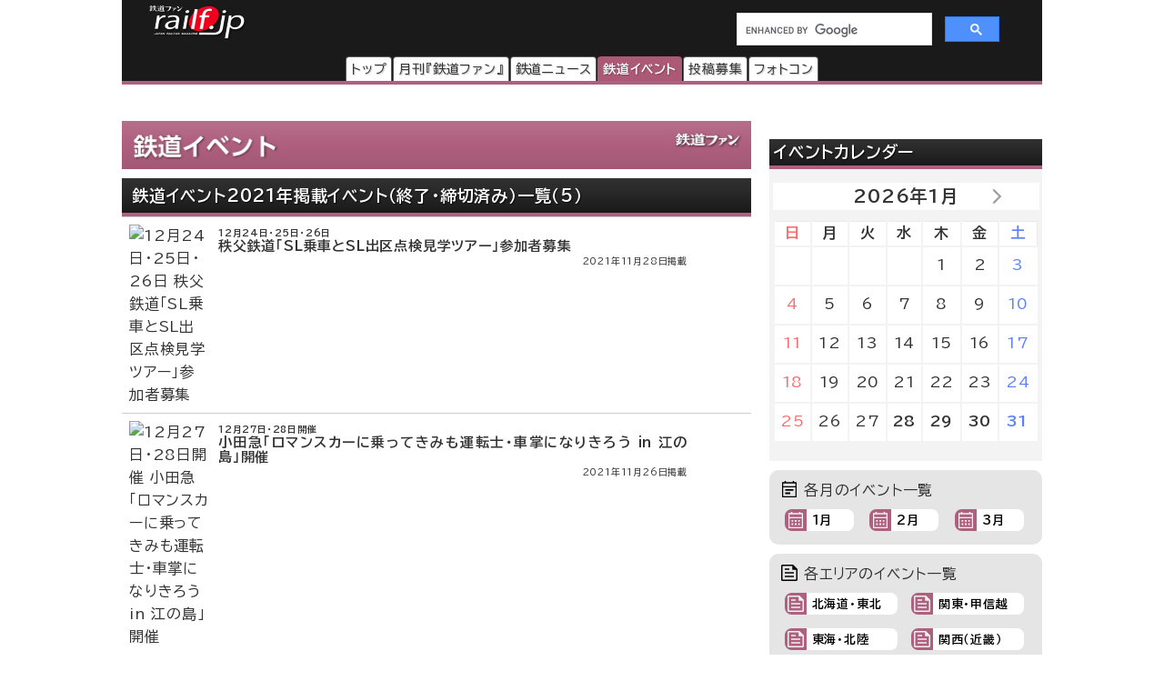

--- FILE ---
content_type: text/html
request_url: https://railf.jp/event/2021/index_5.html
body_size: 64624
content:
<!DOCTYPE HTML>
<html lang="ja">
<head>
<meta charset="UTF-8">
<meta name="viewport" content="width=device-width, initial-scale=1, user-scalable=no">
<!-- Google Tag Manager -->
<script>(function(w,d,s,l,i){w[l]=w[l]||[];w[l].push({'gtm.start':
new Date().getTime(),event:'gtm.js'});var f=d.getElementsByTagName(s)[0],
j=d.createElement(s),dl=l!='dataLayer'?'&l='+l:'';j.async=true;j.src=
'https://www.googletagmanager.com/gtm.js?id='+i+dl;f.parentNode.insertBefore(j,f);
})(window,document,'script','dataLayer','GTM-TF7BX7J');</script>
<!-- End Google Tag Manager -->
<title>鉄道イベント2021年掲載記事一覧（5）｜鉄道ファン・railf.jp</title>
<meta name="description" content="鉄道イベント2021年記事一覧（5ページ目）" />
<meta property="og:image" content="https://cdn3.railf.jp/img/sq400/corner_title/sq_corner_title_eve.png" />
<meta property="og:title" content="鉄道イベント2021年掲載記事（5）｜鉄道ファン・railf.jp" />
<meta property="og:description" content="鉄道イベント2021年掲載記事（5ページ目）" />
<meta property="og:locale" content="ja_JP" />
<meta property="og:url" content="https://railf.jp/event/2021/" />
<meta property="og:site_name" content="鉄道ファン・railf.jp" />
<link rel="alternate" type="application/rss+xml" title="RSS2.0" href="https://railf.jp/rss/rss.xml" />
<link rel="alternate" type="application/atom+xml" title="Atom" href="https://railf.jp/rss/atom.xml" />
<link rel="start" href="https://railf.jp/event/" title="鉄道イベントトップページ" />
<link rel="canonical" href="https://railf.jp/event/2021/" />
<link rel="stylesheet" href="https://fonts.googleapis.com/icon?family=Material+Icons">
<link rel="preconnect" href="https://fonts.googleapis.com">
<link rel="preconnect" href="https://fonts.gstatic.com" crossorigin>
<link href="https://fonts.googleapis.com/css2?family=BIZ+UDPGothic:wght@400;700&display=swap" rel="stylesheet">
<link rel="stylesheet" href="https://cdn3.railf.jp/css/260115/style_article.css" media="print, screen and (min-width: 0)">
<style>
#global-footer{width:100%;}
#copyright{margin:0 auto;width:auto;}
#content-prev-next{width:auto;}
</style>
<script src="//ajax.googleapis.com/ajax/libs/jquery/2.0.3/jquery.min.js"></script>
<script src="//cdn.jsdelivr.net/bxslider/4.2.5/jquery.bxslider.min.js"></script>
<script type="text/javascript">
if (typeof jQuery == 'undefined') {document.write(unescape("%3Cscript src='https://cdn3.railf.jp/js/151107/jquery.bxslider.min.js' type='text/javascript'%3E%3C/script%3E"));}
</script>
<script> //カレンダー
$(function(){$("#ea-calendar").bxSlider({auto:false,pager:false,infiniteLoop:false,touchEnabled:false,hideControlOnEnd:true});});
</script>
<script> //カレンダーS
$(function(){$("#eas-calendar").bxSlider({auto:false,pager:false,infiniteLoop:false,touchEnabled:false,hideControlOnEnd:true});});
</script>
<script>
function showMoreJq(easbtn) {var targetId = easbtn.getAttribute("href");$(targetId).slideDown("slow");$(easbtn.parentNode).slideUp("fast");return false;}
$(function(){$(".readmore-calendar").hide();$(".readmore-calendar-box a").click(function(){return showMoreJq(this);});});
</script>
<script type="application/javascript" src="//anymind360.com/js/8783/ats.js"></script>
<script async src="https://securepubads.g.doubleclick.net/tag/js/gpt.js"></script>
<script>
  　var slotBasePath = '/83555300,6473841/kouyusha/tetsudofan/';
 　 var slot = ['PC', 'SP'];
  　slot['PC'] = {
   　TDF_pc_all_infeed_1st_left : [[300, 250], [336, 280], [1, 1]],
   　TDF_pc_all_infeed_1st_right : [[300, 250], [336, 280], [320, 180], [1, 1]],
   　TDF_pc_all_infeed_2nd_left : [[300, 250], [336, 280], [320, 180], [1, 1]],
   　TDF_pc_all_infeed_2nd_right : [[300, 250], [336, 280], [320, 180], [1, 1]],
   　TDF_pc_all_right_1st : [[300, 250], [320, 180], [1, 1], [300, 600]],
   　TDF_pc_all_right_2nd : [[300, 250], [320, 180], [1, 1]],
  　 TDF_pc_news_infeed_1st : [[300, 250], [1, 1]],
   　TDF_pc_news_infeed_2nd : [[300, 250], [1, 1]],
   　TDF_pc_news_infeed_3rd : [[300, 250], [1, 1]],
       TDF_pc_news_middle : [[300, 250], [336, 280], [320, 180], [1, 1]],
       TDF_pc_top_billboard : [[970, 250], [1, 1]],
       TDF_pc_news_billboard : [[970, 250], [1, 1]],
       TDF_pc_newsarchives_billboard : [[970, 250], [1, 1]]
   };
   slot['SP'] = {
       TDF_sp_all_infeed_1st : [[300, 250], [336, 280], [320, 180], [1, 1], [300, 600], 'fluid'],
       TDF_sp_all_infeed_2nd : [[300, 250], [336, 280], [320, 180], [1, 1], [300, 600], 'fluid'], 
       TDF_sp_top_billboard : [[300, 250], [1, 1], 'fluid'],
       TDF_sp_news_billboard : [[300, 250], [1, 1], 'fluid'],
       TDF_sp_newsarchives_billboard : [[300, 250], [1, 1], 'fluid']
    };
     

    var device = /ip(hone|od)|android.*(mobile|mini)/i.test(navigator.userAgent) ||
        /Opera Mobi|Mobile.+Firefox|^HTC|Fennec|IEMobile|BlackBerry|BB10.*Mobile|GT-.*Build\/GINGERBREAD|SymbianOS.*AppleWebKit/.test(navigator.userAgent)
        ? 'SP' : 'PC';
    
          window.googletag = window.googletag || {cmd: []};
          var _AdSlots = [];
          googletag.cmd.push(function() {
              var i = 0;
              for( var unit in slot[device] ) {
                  _AdSlots[i] = googletag.defineSlot(slotBasePath+unit, slot[device][unit], unit).addService(googletag.pubads());
                  i++;
              }
              googletag.pubads().enableSingleRequest();
              googletag.pubads().collapseEmptyDivs();
              googletag.enableServices();
          });
    </script>
<script type="text/javascript">
    (function(c,l,a,r,i,t,y){
        c[a]=c[a]||function(){(c[a].q=c[a].q||[]).push(arguments)};
        t=l.createElement(r);t.async=1;t.src="https://www.clarity.ms/tag/"+i;
        y=l.getElementsByTagName(r)[0];y.parentNode.insertBefore(t,y);
    })(window, document, "clarity", "script", "mt1h9xsv19");
</script>
</head>
<body>
<!-- Google Tag Manager (noscript) -->
<noscript><iframe src="https://www.googletagmanager.com/ns.html?id=GTM-TF7BX7J"
height="0" width="0" style="display:none;visibility:hidden"></iframe></noscript>
<!-- End Google Tag Manager (noscript) -->
<div id="wrapper">
<header>
<div id="logo-back" class="event-header">
<div class="pc_display">
<div style="width:100%;float:none;">
<div id="brand-logo"><a href="https://railf.jp/">railf.jp</a></div>
<div id="railf-search">
<script async src="https://cse.google.com/cse.js?cx=627d613a628a347e2"></script>
<div class="gcse-search"></div>
</div>
</div>
<div style="clear:both;">
<!-- メインメニュー --><style>@media screen and (min-width: 600px){#navi-large-box ul{width:522px;}}</style><div id="navi-large-box"><nav><ul><li id="toppage-navi-large" class="navi-large"><a href="https://railf.jp/">トップ</a></li><li id="railfan-navi-large" class="navi-large"><a href="https://railf.jp/japan_railfan_magazine/">月刊『鉄道ファン』</a></li><li id="news-navi-large" class="navi-large"><a href="https://railf.jp/news/">鉄道ニュース</a></li><li id="event-navi-large" class="navi-large"><a href="https://railf.jp/event/">鉄道イベント</a></li><li id="toukou-navi-large" class="navi-large"><a href="https://railf.jp/contribution/">投稿募集</a></li><li id="contest-navi-large" class="navi-large"><a href="https://railf.jp/contest/">フォトコン</a></li></ul></nav></div><script type="application/ld+json">{  "@context": "https://schema.org",  "@type": "SiteNavigationElement",  "hasPart": [    {      "@type": "WebPage",      "name": "トップページ",      "url": "https://railf.jp"    },    {      "@type": "AboutPage",      "name": "会社概要",      "url": "https://railf.jp/company"    },    {      "@type": "CollectionPage",      "name": "月刊『鉄道ファン』",      "url": "https://railf.jp/japan_railfan_magazine"    },    {      "@type": "CollectionPage",      "name": "鉄道ニュース",      "url": "https://railf.jp/news"    },    {      "@type": "CollectionPage",      "name": "鉄道イベント",      "url": "https://railf.jp/event"    },    {      "@type": "CollectionPage",      "name": "鉄道アイテム",      "url": "https://railf.jp/item"    },    {      "@type": "CollectionPage",      "name": "投稿募集",      "url": "https://railf.jp/contribution"    },    {      "@type": "CollectionPage",      "name": "フォトコンテスト",      "url": "https://railf.jp/contest"    }  ]}</script>
</div>
</div>
<div class="sp_display">
<div id="brand-logo_sp"><a href="https://railf.jp/">railf.jp</a></div>
<div class="icon_header_sp"><div class="col5">
<div class="row5 rad"><a href="https://railf.jp/japan_railfan_magazine/"><div class="svg_header_mag svg_header"></div></a></div>
<div class="row5 rad"><a href="https://railf.jp/news/"><div class="svg_header_new svg_header"></div></a></div>
<div class="row5 rad"><a href="https://railf.jp/event/"><div class="svg_header_eve svg_header"></div></a></div>
<div class="row5 rad"><a href="https://railf.jp/contribution/"><div class="svg_header_tou svg_header"></div></a></div>
<div class="row5 rad"><a href="https://railf.jp/contest/"><div class="svg_header_con svg_header"></div></a></div>
</div></div>
</div>
</div>
</header>
<main>
<div id="content" class="clearfix">
<script async src="//pagead2.googlesyndication.com/pagead/js/adsbygoogle.js"></script>
<!--TODO: 本文 -->
<div class="contentinner">

<div class="sp_search"><div id="railf-search_sp" style="min-height:68px;">
<script async src="https://cse.google.com/cse.js?cx=627d613a628a347e2"></script>
<div class="gcse-search"></div>
</div></div>
<div class="fourm_video_sp" style=“min-height:240px”></div>

<div class="sp_book_box"><style>.svg_book_button{background-color:#945394;}</style><div class="sp_book_img_box"><a href="https://railf.jp/japan_railfan_magazine/2026/779/" class="ga4_click_1" title="鉄道ファン2026年3月号（通巻779号）の目次を見る" onclick="ga('send', 'event', 'link', 'click', 'sp-book-img');"><img class="lazyload" src="https://cdn3.railf.jp/img/spacer.gif" data-src="https://cfi.railf.jp/cdn-cgi/image/width=200,format=auto,quality=65/cover/202613.jpg" alt="鉄道ファン2026年3月号（通巻779号）" /></a></div><div class="sp_book_menu_box"><div class="sp_book_menu_box_up"><div class="sp_book_title">『鉄道ファン』2026年3月号</div><div class="sp_book_date">2026年1月21日発売</div><div class="sp_book_yen">定価1300円（税込）</div></div><div class="sp_book_menu_box_dwn"><div class="sp_book_mokuji"><a href="https://railf.jp/japan_railfan_magazine/2026/779/" target="_blank"><div class="book_button button_mokuji"><div class="svg_book_button svg_book_button_mokuji"></div><div class="sp_book_button_txt">目次を見る</div></div></a></div><div class="sp_book_enq"><a href="https://railf.jp/enquete/" target="_blank"><div class="book_button button_enq"><div class="svg_book_button svg_book_button_enq"></div><div class="sp_book_button_txt">アンケートdeプレゼント</div></div></a></div></div></div></div>

<div class="banner_pc"><!-- /83555300/kouyusha/tetsudofan/TDF_pc_newsarchives_billboard -->
<div id='TDF_pc_newsarchives_billboard' style='min-width: 970px;min-height: 250px;'>
  <script>
    googletag.cmd.push(function() { googletag.display('TDF_pc_newsarchives_billboard'); });
  </script>
</div></div>
<div class="banner_sp"><!-- /83555300/kouyusha/tetsudofan/TDF_sp_top_billboard -->
<div id='TDF_sp_top_billboard' style='min-width: 300px;min-height: 180px;'>
  <script>
    googletag.cmd.push(function() { googletag.display('TDF_sp_top_billboard'); });
  </script>
</div></div>

<div class="left-content"><section>
<div class="event-corner sub-box"><h1><a href="https://railf.jp/event/" title="鉄道イベントのトップページ">鉄道イベント</a></h1></div>
<style>#eas-c-area{display:block;} #eas-c-box a{width:260px;}@media screen and (min-width:660px) {#eas-c-area{display:none;}}</style><div id="eas-c-area"><p id="eas-c-box" class="sub-box readmore-button-box readmore-calendar-box m-top10"><a href="#readmorecalendar">イベントカレンダーをみる</a></p><div id="readmorecalendar" class="readmore-calendar m-top10"><div class="calendar-box"><h2 class="event-title title">イベントカレンダー</h2><ul id="eas-calendar" class="e-calendar"><div class="calendar"><table summary="1月のカレンダー"><caption><a href="http://railf.jp/event/2026/01/">2026年1月</a></caption><tr><th abbr="日曜日">日</th><th abbr="月曜日">月</th><th abbr="火曜日">火</th><th abbr="水曜日">水</th><th abbr="木曜日">木</th><th abbr="金曜日">金</th><th abbr="土曜日">土</th></tr><tr><td>&nbsp;</td><td>&nbsp;</td><td>&nbsp;</td><td>&nbsp;</td><td>1</td><td>2</td><td>3</td></tr><tr><td>4</td><td>5</td><td>6</td><td>7</td><td>8</td><td>9</td><td>10</td></tr><tr><td>11</td><td>12</td><td>13</td><td>14</td><td>15</td><td>16</td><td>17</td></tr><tr><td>18</td><td>19</td><td>20</td><td>21</td><td>22</td><td>23</td><td>24</td></tr><tr><td>25</td><td>26</td><td>27</td><td><a href="http://railf.jp/event/2026/01/28/">28</a></td><td><a href="http://railf.jp/event/2026/01/29/">29</a></td><td><a href="http://railf.jp/event/2026/01/30/">30</a></td><td><a href="http://railf.jp/event/2026/01/31/">31</a></td></tr></table></div><div class="calendar"><table summary="2月のカレンダー"><caption><a href="http://railf.jp/event/2026/02/">2026年2月</a></caption><tr><th abbr="日曜日">日</th><th abbr="月曜日">月</th><th abbr="火曜日">火</th><th abbr="水曜日">水</th><th abbr="木曜日">木</th><th abbr="金曜日">金</th><th abbr="土曜日">土</th></tr><tr><td><a href="http://railf.jp/event/2026/02/01/">1</a></td><td><a href="http://railf.jp/event/2026/02/02/">2</a></td><td><a href="http://railf.jp/event/2026/02/03/">3</a></td><td><a href="http://railf.jp/event/2026/02/04/">4</a></td><td><a href="http://railf.jp/event/2026/02/05/">5</a></td><td><a href="http://railf.jp/event/2026/02/06/">6</a></td><td><a href="http://railf.jp/event/2026/02/07/">7</a></td></tr><tr><td><a href="http://railf.jp/event/2026/02/08/">8</a></td><td><a href="http://railf.jp/event/2026/02/09/">9</a></td><td><a href="http://railf.jp/event/2026/02/10/">10</a></td><td><a href="http://railf.jp/event/2026/02/11/">11</a></td><td><a href="http://railf.jp/event/2026/02/12/">12</a></td><td><a href="http://railf.jp/event/2026/02/13/">13</a></td><td><a href="http://railf.jp/event/2026/02/14/">14</a></td></tr><tr><td><a href="http://railf.jp/event/2026/02/15/">15</a></td><td><a href="http://railf.jp/event/2026/02/16/">16</a></td><td><a href="http://railf.jp/event/2026/02/17/">17</a></td><td><a href="http://railf.jp/event/2026/02/18/">18</a></td><td><a href="http://railf.jp/event/2026/02/19/">19</a></td><td><a href="http://railf.jp/event/2026/02/20/">20</a></td><td><a href="http://railf.jp/event/2026/02/21/">21</a></td></tr><tr><td><a href="http://railf.jp/event/2026/02/22/">22</a></td><td><a href="http://railf.jp/event/2026/02/23/">23</a></td><td><a href="http://railf.jp/event/2026/02/24/">24</a></td><td><a href="http://railf.jp/event/2026/02/25/">25</a></td><td><a href="http://railf.jp/event/2026/02/26/">26</a></td><td><a href="http://railf.jp/event/2026/02/27/">27</a></td><td><a href="http://railf.jp/event/2026/02/28/">28</a></td></tr></table></div></ul></div></div></div>
<div class="event-title title m-top10"><h1>鉄道イベント2021年掲載イベント（終了・締切済み）一覧（5）</h1></div>
<ul><li id="ci092241" class="other-contents"><article><a href="https://railf.jp/event/2021/11/28/110000.html" title="&quot; 秩父鉄道「SL乗車とSL出区点検見学ツアー」参加者募集&quot;を表示する"><div class="thumbnail-90"><img alt="12月24日・25日・26日 秩父鉄道「SL乗車とSL出区点検見学ツアー」参加者募集" src="https://cfi.railf.jp/cdn-cgi/image/width=100,format=auto/thm/2021/12/sq211224_chichibu_event.jpg" loading="lazy" /></div><div class="list-box-516"><h2 class="list-title"><span class="small">12月24日・25日・26日</span><br /> 秩父鉄道「SL乗車とSL出区点検見学ツアー」参加者募集</h2><div class="list-caption">2021年11月28日掲載</div></div></a></article></li></li></mt:If><li id="ci092376" class="other-contents"><article><a href="https://railf.jp/event/2021/11/26/145000.html" title="&quot; 小田急「ロマンスカーに乗ってきみも運転士・車掌になりきろう in 江の島」開催&quot;を表示する"><div class="thumbnail-90"><img alt="12月27日・28日開催 小田急「ロマンスカーに乗ってきみも運転士・車掌になりきろう in 江の島」開催" src="https://cfi.railf.jp/cdn-cgi/image/width=100,format=auto/thm/2016/12/sq161215_30000_7873.jpg" loading="lazy" /></div><div class="list-box-516"><h2 class="list-title"><span class="small">12月27日・28日開催</span><br /> 小田急「ロマンスカーに乗ってきみも運転士・車掌になりきろう in 江の島」開催</h2><div class="list-caption">2021年11月26日掲載</div></div></a></article></li></li></mt:If><li id="ci093249" class="other-contents"><article><a href="https://railf.jp/event/2021/11/26/100000.html" title="&quot; 阪堺電軌，モ161号を期間限定で通常運行&quot;を表示する"><div class="thumbnail-90"><img alt="12月2日〜2022年2月末ごろ 阪堺電軌，モ161号を期間限定で通常運行" src="https://cfi.railf.jp/cdn-cgi/image/width=100,format=auto/thm/2021/12/sq211202_hankai_mo161.jpg" loading="lazy" /></div><div class="list-box-516"><h2 class="list-title"><span class="small">12月2日〜2022年2月末ごろ</span><br /> 阪堺電軌，モ161号を期間限定で通常運行</h2><div class="list-caption">2021年11月26日掲載</div></div></a></article></li></li></mt:If><li id="ci092389" class="other-contents"><article><a href="https://railf.jp/event/2021/11/26/095000.html" title="&quot; 西鉄天神大牟田線 雑餉隈&mdash;春日原間に設置される新駅の駅名を募集&quot;を表示する"><div class="thumbnail-90"><img alt="12月1日〜31日 西鉄天神大牟田線 雑餉隈&mdash;春日原間に設置される新駅の駅名を募集" src="https://cfi.railf.jp/cdn-cgi/image/width=100,format=auto/thm/2021/12/sq211201_nishitetsu_newstation.jpg" loading="lazy" /></div><div class="list-box-516"><h2 class="list-title"><span class="small">12月1日〜31日</span><br /> 西鉄天神大牟田線 雑餉隈&mdash;春日原間に設置される新駅の駅名を募集</h2><div class="list-caption">2021年11月26日掲載</div></div></a></article></li></li></mt:If><li class="list-matome-banner"><script async src="https://pagead2.googlesyndication.com/pagead/js/adsbygoogle.js?client=ca-pub-4055449641996020"     crossorigin="anonymous"></script><ins class="adsbygoogle"     style="display:block"     data-ad-format="fluid"     data-ad-layout-key="-hg+m-2e-aj+sx"     data-ad-client="ca-pub-4055449641996020"     data-ad-slot="1459571239"></ins><script>     (adsbygoogle = window.adsbygoogle || []).push({});</script></li><li id="ci091775" class="other-contents"><article><a href="https://railf.jp/event/2021/11/26/094000.html" title="&quot; しなの鉄道「Train＆Bus キッズイベント」開催&quot;を表示する"><div class="thumbnail-90"><img alt="11月28日 しなの鉄道「Train＆Bus キッズイベント」開催" src="https://cfi.railf.jp/cdn-cgi/image/width=100,format=auto/thm/2021/11/sq211128_shinano_trainbus_event.jpg" loading="lazy" /></div><div class="list-box-516"><h2 class="list-title"><span class="small">11月28日</span><br /> しなの鉄道「Train＆Bus キッズイベント」開催</h2><div class="list-caption">2021年11月26日掲載</div></div></a></article></li></mt:If><li id="ci091776" class="other-contents"><article><a href="https://railf.jp/event/2021/11/26/093000.html" title="&quot; 真岡鐵道，「DE10 1535製造50周年記念ヘッドマーク」を掲出&quot;を表示する"><div class="thumbnail-90"><img alt="11月27日・28日 真岡鐵道，「DE10 1535製造50周年記念ヘッドマーク」を掲出" src="https://cfi.railf.jp/cdn-cgi/image/width=100,format=auto/thm/2021/11/sq211127_mooka_de10hm1.jpg" loading="lazy" /></div><div class="list-box-516"><h2 class="list-title"><span class="small">11月27日・28日</span><br /> 真岡鐵道，「DE10 1535製造50周年記念ヘッドマーク」を掲出</h2><div class="list-caption">2021年11月26日掲載</div></div></a></article></li></li></mt:If><li id="ci092145" class="other-contents"><article><a href="https://railf.jp/event/2021/11/26/092000.html" title="&quot; イギリスの鉄道をテーマにした合同写真展「RAIL BRITANNIA」開催&quot;を表示する"><div class="thumbnail-90"><img alt="12月10日〜16日 イギリスの鉄道をテーマにした合同写真展「RAIL BRITANNIA」開催" src="https://cfi.railf.jp/cdn-cgi/image/width=100,format=auto/thm/2021/12/sq211210_uk_photo.jpg" loading="lazy" /></div><div class="list-box-516"><h2 class="list-title"><span class="small">12月10日〜16日</span><br /> イギリスの鉄道をテーマにした合同写真展「RAIL BRITANNIA」開催</h2><div class="list-caption">2021年11月26日掲載</div></div></a></article></li></li></mt:If><li id="ci092093" class="other-contents"><article><a href="https://railf.jp/event/2021/11/26/091000.html" title="&quot;鉄研三田会写真展「鉄道車両の色いろいろ」開催&quot;を表示する"><div class="thumbnail-90"><img alt="12月9日〜14日鉄研三田会写真展「鉄道車両の色いろいろ」開催" src="https://cfi.railf.jp/cdn-cgi/image/width=100,format=auto/thm/2021/12/sq211209_mita_photo.jpg" loading="lazy" /></div><div class="list-box-516"><h2 class="list-title"><span class="small">12月9日〜14日</span><br />鉄研三田会写真展「鉄道車両の色いろいろ」開催</h2><div class="list-caption">2021年11月26日掲載</div></div></a></article></li></li></mt:If><li id="ci092055" class="other-contents"><article><a href="https://railf.jp/event/2021/11/26/090000.html" title="&quot; 伊豆急行線開業60周年記念「209系（無塗装）車両撮影会」開催&quot;を表示する"><div class="thumbnail-90"><img alt="12月11日 伊豆急行線開業60周年記念「209系（無塗装）車両撮影会」開催" src="https://cfi.railf.jp/cdn-cgi/image/width=100,format=auto/thm/2021/12/sq211211_izukyu_209photo.jpg" loading="lazy" /></div><div class="list-box-516"><h2 class="list-title"><span class="small">12月11日</span><br /> 伊豆急行線開業60周年記念「209系（無塗装）車両撮影会」開催</h2><div class="list-caption">2021年11月26日掲載</div></div></a></article></li></li></mt:If><li class="list-matome-banner"><script async src="https://pagead2.googlesyndication.com/pagead/js/adsbygoogle.js?client=ca-pub-4055449641996020"     crossorigin="anonymous"></script><ins class="adsbygoogle"     style="display:block"     data-ad-format="fluid"     data-ad-layout-key="-hg+m-2e-aj+sx"     data-ad-client="ca-pub-4055449641996020"     data-ad-slot="1459571239"></ins><script>     (adsbygoogle = window.adsbygoogle || []).push({});</script></li><li id="ci092242" class="other-contents"><article><a href="https://railf.jp/event/2021/11/25/150000.html" title="&quot; 「都営フェスタ2021」オンライン開催&quot;を表示する"><div class="thumbnail-90"><img alt="12月10日〜20日 「都営フェスタ2021」オンライン開催" src="https://cfi.railf.jp/cdn-cgi/image/width=100,format=auto/thm/2021/12/sq211210_toei_fes.jpg" loading="lazy" /></div><div class="list-box-516"><h2 class="list-title"><span class="small">12月10日〜20日</span><br /> 「都営フェスタ2021」オンライン開催</h2><div class="list-caption">2021年11月25日掲載</div></div></a></article></li></mt:If><li id="ci093785" class="other-contents"><article><a href="https://railf.jp/event/2021/11/25/145000.html" title="&quot; 「箱根登山ケーブルカー開業100周年記念スタンプラリー」の実施やオリジナルグッズを発売&quot;を表示する"><div class="thumbnail-90"><img alt="箱根登山鉄道 「箱根登山ケーブルカー開業100周年記念スタンプラリー」の実施やオリジナルグッズを発売" src="https://cfi.railf.jp/cdn-cgi/image/width=100,format=auto/thm/2021/11/sq211126_hakonecable_100th1.jpg" loading="lazy" /></div><div class="list-box-516"><h2 class="list-title"><span class="small">箱根登山鉄道</span><br /> 「箱根登山ケーブルカー開業100周年記念スタンプラリー」の実施やオリジナルグッズを発売</h2><div class="list-caption">2021年11月25日掲載</div></div></a></article></li></li></mt:If><li id="ci093250" class="other-contents"><article><a href="https://railf.jp/event/2021/11/25/144000.html" title="&quot; 『JR九州×アニメ「呪術廻戦」キャンペーン』を実施&quot;を表示する"><div class="thumbnail-90"><img alt="12月1日〜2022年2月28日 『JR九州×アニメ「呪術廻戦」キャンペーン』を実施" src="https://cfi.railf.jp/cdn-cgi/image/width=100,format=auto/thm/2021/12/sq211201_jrk_jujutsu.jpg" loading="lazy" /></div><div class="list-box-516"><h2 class="list-title"><span class="small">12月1日〜2022年2月28日</span><br /> 『JR九州×アニメ「呪術廻戦」キャンペーン』を実施</h2><div class="list-caption">2021年11月25日掲載</div></div></a></article></li></li></mt:If><li id="ci092360" class="other-contents"><article><a href="https://railf.jp/event/2021/11/25/143000.html" title="&quot;JR四国，「伊予灘ものがたりラストランツアー」参加者募集&quot;を表示する"><div class="thumbnail-90"><img alt="12月27日催行JR四国，「伊予灘ものがたりラストランツアー」参加者募集" src="https://cfi.railf.jp/cdn-cgi/image/width=100,format=auto/thm/2014/07/sq140701_47_0639.jpg" loading="lazy" /></div><div class="list-box-516"><h2 class="list-title"><span class="small">12月27日催行</span><br />JR四国，「伊予灘ものがたりラストランツアー」参加者募集</h2><div class="list-caption">2021年11月25日掲載</div></div></a></article></li></li></mt:If><li id="ci091955" class="other-contents"><article><a href="https://railf.jp/event/2021/11/24/154000.html" title="&quot; JR東日本「ACCUM車内見学会 in 横手駅」開催&quot;を表示する"><div class="thumbnail-90"><img alt="12月5日 JR東日本「ACCUM車内見学会 in 横手駅」開催" src="https://cfi.railf.jp/cdn-cgi/image/width=100,format=auto/thm/2017/02/sq170226_ev-e801-1.jpg" loading="lazy" /></div><div class="list-box-516"><h2 class="list-title"><span class="small">12月5日</span><br /> JR東日本「ACCUM車内見学会 in 横手駅」開催</h2><div class="list-caption">2021年11月24日掲載</div></div></a></article></li></li></mt:If><li class="list-matome-banner"><script async src="https://pagead2.googlesyndication.com/pagead/js/adsbygoogle.js?client=ca-pub-4055449641996020"     crossorigin="anonymous"></script><ins class="adsbygoogle"     style="display:block"     data-ad-format="fluid"     data-ad-layout-key="-hg+m-2e-aj+sx"     data-ad-client="ca-pub-4055449641996020"     data-ad-slot="1459571239"></ins><script>     (adsbygoogle = window.adsbygoogle || []).push({});</script></li><li id="ci091932" class="other-contents"><article><a href="https://railf.jp/event/2021/11/24/153000.html" title="&quot; しなの鉄道「軽井沢ステーションフェスティバル」開催&quot;を表示する"><div class="thumbnail-90"><img alt="12月4日 しなの鉄道「軽井沢ステーションフェスティバル」開催" src="https://cfi.railf.jp/cdn-cgi/image/width=100,format=auto/thm/2021/12/sq211204_shinatetsu_event.jpg" loading="lazy" /></div><div class="list-box-516"><h2 class="list-title"><span class="small">12月4日</span><br /> しなの鉄道「軽井沢ステーションフェスティバル」開催</h2><div class="list-caption">2021年11月24日掲載</div></div></a></article></li></mt:If><li id="ci092331" class="other-contents"><article><a href="https://railf.jp/event/2021/11/24/152000.html" title="&quot; 京都鉄道博物館で500系521-1の車内公開&quot;を表示する"><div class="thumbnail-90"><img alt=" 京都鉄道博物館で500系521-1の車内公開" src="https://cfi.railf.jp/cdn-cgi/image/width=100,format=auto/thm/2016/03/sq160310_521-1.jpg" loading="lazy" /></div><div class="list-box-516"><h2 class="list-title"> 京都鉄道博物館で500系521-1の車内公開</h2><div class="list-caption">2021年11月24日掲載</div></div></a></article></li></li></mt:If><li id="ci092202" class="other-contents"><article><a href="https://railf.jp/event/2021/11/24/151000.html" title="&quot; JR東日本，「青梅線・五日市線御朱印めぐり」第二弾を開催&quot;を表示する"><div class="thumbnail-90"><img alt="12月4日〜19日 JR東日本，「青梅線・五日市線御朱印めぐり」第二弾を開催" src="https://cfi.railf.jp/cdn-cgi/image/width=100,format=auto/thm/2006/10/sq061001_e233_h43.jpg" loading="lazy" /></div><div class="list-box-516"><h2 class="list-title"><span class="small">12月4日〜19日</span><br /> JR東日本，「青梅線・五日市線御朱印めぐり」第二弾を開催</h2><div class="list-caption">2021年11月24日掲載</div></div></a></article></li></li></mt:If><li id="ci093251" class="other-contents"><article><a href="https://railf.jp/event/2021/11/24/150000.html" title="&quot; JR東日本，特急&ldquo;あずさ&rdquo;号運行開始55周年を記念した各種イベントなどを開催&quot;を表示する"><div class="thumbnail-90"><img alt=" JR東日本，特急&ldquo;あずさ&rdquo;号運行開始55周年を記念した各種イベントなどを開催" src="https://cfi.railf.jp/cdn-cgi/image/width=100,format=auto/thm/2015/08/sq150823_e353_s101.jpg" loading="lazy" /></div><div class="list-box-516"><h2 class="list-title"> JR東日本，特急&ldquo;あずさ&rdquo;号運行開始55周年を記念した各種イベントなどを開催</h2><div class="list-caption">2021年11月24日掲載</div></div></a></article></li></li></mt:If><li id="ci091777" class="other-contents"><article><a href="https://railf.jp/event/2021/11/24/145000.html" title="&quot; 九州鉄道記念館で「キハ42055号気動車（キハ07 41）」の車内を公開&quot;を表示する"><div class="thumbnail-90"><img alt="11月27日・28日 九州鉄道記念館で「キハ42055号気動車（キハ07 41）」の車内を公開" src="https://cfi.railf.jp/cdn-cgi/image/width=100,format=auto/thm/2021/11/sq211127_krhm_kiha42055_1.jpg" loading="lazy" /></div><div class="list-box-516"><h2 class="list-title"><span class="small">11月27日・28日</span><br /> 九州鉄道記念館で「キハ42055号気動車（キハ07 41）」の車内を公開</h2><div class="list-caption">2021年11月24日掲載</div></div></a></article></li></li></mt:If><li class="list-matome-banner"><script async src="https://pagead2.googlesyndication.com/pagead/js/adsbygoogle.js?client=ca-pub-4055449641996020"     crossorigin="anonymous"></script><ins class="adsbygoogle"     style="display:block"     data-ad-format="fluid"     data-ad-layout-key="-hg+m-2e-aj+sx"     data-ad-client="ca-pub-4055449641996020"     data-ad-slot="1459571239"></ins><script>     (adsbygoogle = window.adsbygoogle || []).push({});</script></li><li id="ci092332" class="other-contents"><article><a href="https://railf.jp/event/2021/11/24/144000.html" title="&quot; 相鉄・JR直通線開業2周年記念「相鉄沿線petitめぐり×1日乗車券キャンペーン」開催&quot;を表示する"><div class="thumbnail-90"><img alt="11月27日〜12月26日 相鉄・JR直通線開業2周年記念「相鉄沿線petitめぐり×1日乗車券キャンペーン」開催" src="https://cfi.railf.jp/cdn-cgi/image/width=100,format=auto/thm/2021/11/sq211127_sotetsu_stamp.jpg" loading="lazy" /></div><div class="list-box-516"><h2 class="list-title"><span class="small">11月27日〜12月26日</span><br /> 相鉄・JR直通線開業2周年記念「相鉄沿線petitめぐり×1日乗車券キャンペーン」開催</h2><div class="list-caption">2021年11月24日掲載</div></div></a></article></li></mt:If><li id="ci092532" class="other-contents"><article><a href="https://railf.jp/event/2021/11/24/143000.html" title="&quot; JR東日本「〜湘南新宿ライン20周年〜 スマホでめぐるスタンプラリー」開催&quot;を表示する"><div class="thumbnail-90"><img alt="11月25日〜2022年1月10日 JR東日本「〜湘南新宿ライン20周年〜 スマホでめぐるスタンプラリー」開催" src="https://cfi.railf.jp/cdn-cgi/image/width=100,format=auto/thm/2021/11/sq211125_jre_shonanshinjuku20th_stamp.jpg" loading="lazy" /></div><div class="list-box-516"><h2 class="list-title"><span class="small">11月25日〜2022年1月10日</span><br /> JR東日本「〜湘南新宿ライン20周年〜 スマホでめぐるスタンプラリー」開催</h2><div class="list-caption">2021年11月24日掲載</div></div></a></article></li></li></mt:If><li id="ci092030" class="other-contents"><article><a href="https://railf.jp/event/2021/11/22/143000.html" title="&quot; 写真展「Railway 髭おやじとゆかいな仲間たち」開催&quot;を表示する"><div class="thumbnail-90"><img alt="11月24日〜12月6日 写真展「Railway 髭おやじとゆかいな仲間たち」開催" src="https://cfi.railf.jp/cdn-cgi/image/width=100,format=auto/thm/2021/11/sq211124_gallerystorks_photo.jpg" loading="lazy" /></div><div class="list-box-516"><h2 class="list-title"><span class="small">11月24日〜12月6日</span><br /> 写真展「Railway 髭おやじとゆかいな仲間たち」開催</h2><div class="list-caption">2021年11月22日掲載</div></div></a></article></li></li></mt:If><li id="ci092841" class="other-contents"><article><a href="https://railf.jp/event/2021/11/22/142000.html" title="&quot; 京都鉄道博物館で企画展「大阪環状線～大阪まあるく60年～」に関連した各種イベントを開催&quot;を表示する"><div class="thumbnail-90"><img alt=" 京都鉄道博物館で企画展「大阪環状線～大阪まあるく60年～」に関連した各種イベントを開催" src="https://cfi.railf.jp/cdn-cgi/image/width=100,format=auto/thm/2016/06/sq160624_323_6435.jpg" loading="lazy" /></div><div class="list-box-516"><h2 class="list-title"> 京都鉄道博物館で企画展「大阪環状線～大阪まあるく60年～」に関連した各種イベントを開催</h2><div class="list-caption">2021年11月22日掲載</div></div></a></article></li></li></mt:If><li id="ci092061" class="other-contents"><article><a href="https://railf.jp/event/2021/11/22/141000.html" title="&quot; キヤノンフォトクラブ「れいるうぇいず」，第4回写真展「We Love Train ながれ」開催&quot;を表示する"><div class="thumbnail-90"><img alt="12月7日〜12日 キヤノンフォトクラブ「れいるうぇいず」，第4回写真展「We Love Train ながれ」開催" src="https://cfi.railf.jp/cdn-cgi/image/width=100,format=auto/thm/2021/12/sq211207_railways_photo.jpg" loading="lazy" /></div><div class="list-box-516"><h2 class="list-title"><span class="small">12月7日〜12日</span><br /> キヤノンフォトクラブ「れいるうぇいず」，第4回写真展「We Love Train ながれ」開催</h2><div class="list-caption">2021年11月22日掲載</div></div></a></article></li></li></mt:If><li class="list-matome-banner"><script async src="https://pagead2.googlesyndication.com/pagead/js/adsbygoogle.js?client=ca-pub-4055449641996020"     crossorigin="anonymous"></script><ins class="adsbygoogle"     style="display:block"     data-ad-format="fluid"     data-ad-layout-key="-hg+m-2e-aj+sx"     data-ad-client="ca-pub-4055449641996020"     data-ad-slot="1459571239"></ins><script>     (adsbygoogle = window.adsbygoogle || []).push({});</script></li><li id="ci092034" class="other-contents"><article><a href="https://railf.jp/event/2021/11/22/140000.html" title="&quot; 関東鉄道で夜行列車「急行夜空号」運転&quot;を表示する"><div class="thumbnail-90"><img alt="12月11日 関東鉄道で夜行列車「急行夜空号」運転" src="https://cfi.railf.jp/cdn-cgi/image/width=100,format=auto/thm/2021/12/sq211211_kantetsu_nighttrain.jpg" loading="lazy" /></div><div class="list-box-516"><h2 class="list-title"><span class="small">12月11日</span><br /> 関東鉄道で夜行列車「急行夜空号」運転</h2><div class="list-caption">2021年11月22日掲載</div></div></a></article></li></mt:If></ul>
<div>
<div id="paginate-box" style="display:inline-block;"><ul id="paginate">
<li class="paginate-before paginate pagenate-more-button"><a href="https://railf.jp/event/2021/index_4.html">＜</a></li>

<li class="paginate-link paginate pagenate-more-button"><a href="https://railf.jp/event/2021/index_3.html">3</a></li>



<li class="paginate-link paginate pagenate-more-button"><a href="https://railf.jp/event/2021/index_4.html">4</a></li>



<li class="paginate"><span>5</span></li>




<li class="paginate-link paginate pagenate-more-button"><a href="https://railf.jp/event/2021/index_6.html">6</a></li>



<li class="paginate-link paginate pagenate-more-button"><a href="https://railf.jp/event/2021/index_7.html">7</a></li>

<li class="paginate-next paginate pagenate-more-button"><a href="https://railf.jp/event/2021/index_6.html">＞</a></li>
</ul></div>
</div>
</section></div>
<aside><div class="right-content"><div class="banner_pc"><!-- /83555300/kouyusha/tetsudofan/TDF_pc_all_infeed_1st_left -->
<div id='TDF_pc_all_infeed_1st_left' style='min-width: 300px; min-height: 180px;'>
  <script>
    googletag.cmd.push(function() { googletag.display('TDF_pc_all_infeed_1st_left'); });
  </script>
</div></div>
<div class="banner_sp"><!-- /83555300/kouyusha/tetsudofan/TDF_sp_all_infeed_1st -->
<div id='TDF_sp_all_infeed_1st' style='min-width:300px;min-height:180px;'>
  <script>
    googletag.cmd.push(function() { googletag.display('TDF_sp_all_infeed_1st'); });
  </script>
</div></div>
<div class="sub-box calendar-box m-top"><h2 class="event-title title">イベントカレンダー</h2><ul id="ea-calendar" class="e-calendar"><div class="calendar"><table summary="1月のカレンダー"><caption><a href="http://railf.jp/event/2026/01/">2026年1月</a></caption><tr><th abbr="日曜日">日</th><th abbr="月曜日">月</th><th abbr="火曜日">火</th><th abbr="水曜日">水</th><th abbr="木曜日">木</th><th abbr="金曜日">金</th><th abbr="土曜日">土</th></tr><tr><td>&nbsp;</td><td>&nbsp;</td><td>&nbsp;</td><td>&nbsp;</td><td>1</td><td>2</td><td>3</td></tr><tr><td>4</td><td>5</td><td>6</td><td>7</td><td>8</td><td>9</td><td>10</td></tr><tr><td>11</td><td>12</td><td>13</td><td>14</td><td>15</td><td>16</td><td>17</td></tr><tr><td>18</td><td>19</td><td>20</td><td>21</td><td>22</td><td>23</td><td>24</td></tr><tr><td>25</td><td>26</td><td>27</td><td><a href="http://railf.jp/event/2026/01/28/">28</a></td><td><a href="http://railf.jp/event/2026/01/29/">29</a></td><td><a href="http://railf.jp/event/2026/01/30/">30</a></td><td><a href="http://railf.jp/event/2026/01/31/">31</a></td></tr></table></div><div class="calendar"><table summary="2月のカレンダー"><caption><a href="http://railf.jp/event/2026/02/">2026年2月</a></caption><tr><th abbr="日曜日">日</th><th abbr="月曜日">月</th><th abbr="火曜日">火</th><th abbr="水曜日">水</th><th abbr="木曜日">木</th><th abbr="金曜日">金</th><th abbr="土曜日">土</th></tr><tr><td><a href="http://railf.jp/event/2026/02/01/">1</a></td><td><a href="http://railf.jp/event/2026/02/02/">2</a></td><td><a href="http://railf.jp/event/2026/02/03/">3</a></td><td><a href="http://railf.jp/event/2026/02/04/">4</a></td><td><a href="http://railf.jp/event/2026/02/05/">5</a></td><td><a href="http://railf.jp/event/2026/02/06/">6</a></td><td><a href="http://railf.jp/event/2026/02/07/">7</a></td></tr><tr><td><a href="http://railf.jp/event/2026/02/08/">8</a></td><td><a href="http://railf.jp/event/2026/02/09/">9</a></td><td><a href="http://railf.jp/event/2026/02/10/">10</a></td><td><a href="http://railf.jp/event/2026/02/11/">11</a></td><td><a href="http://railf.jp/event/2026/02/12/">12</a></td><td><a href="http://railf.jp/event/2026/02/13/">13</a></td><td><a href="http://railf.jp/event/2026/02/14/">14</a></td></tr><tr><td><a href="http://railf.jp/event/2026/02/15/">15</a></td><td><a href="http://railf.jp/event/2026/02/16/">16</a></td><td><a href="http://railf.jp/event/2026/02/17/">17</a></td><td><a href="http://railf.jp/event/2026/02/18/">18</a></td><td><a href="http://railf.jp/event/2026/02/19/">19</a></td><td><a href="http://railf.jp/event/2026/02/20/">20</a></td><td><a href="http://railf.jp/event/2026/02/21/">21</a></td></tr><tr><td><a href="http://railf.jp/event/2026/02/22/">22</a></td><td><a href="http://railf.jp/event/2026/02/23/">23</a></td><td><a href="http://railf.jp/event/2026/02/24/">24</a></td><td><a href="http://railf.jp/event/2026/02/25/">25</a></td><td><a href="http://railf.jp/event/2026/02/26/">26</a></td><td><a href="http://railf.jp/event/2026/02/27/">27</a></td><td><a href="http://railf.jp/event/2026/02/28/">28</a></td></tr></table></div></ul></div>
<div class="right_etc_box">
<div class="right_etc_title_box"><div class="right_cal_title_svg"></div><div class="right_etc_title">各月のイベント一覧</div></div>
<div class="right_etc_inner_box">
<div class="right_eventcal"><a href="https://railf.jp/event/2026/01/">
<div class="right_eventarea_svg_box"><div class="right_eventcal_svg"></div></div>
<div class="right_eventcal_title">1月</div>
</a></div>










<div class="right_eventcal"><a href="https://railf.jp/event/2026/02/">
<div class="right_eventarea_svg_box"><div class="right_eventcal_svg"></div></div>
<div class="right_eventcal_title">2月</div>
</a></div>
<div class="right_eventcal"><a href="https://railf.jp/event/2026/03/">
<div class="right_eventarea_svg_box"><div class="right_eventcal_svg"></div></div>
<div class="right_eventcal_title">3月</div>
</a></div>
</div>
</div><!-- .right_etc_box -->
<div class="right_etc_box">
<div class="right_etc_title_box"><div class="right_etc_title_svg"></div><div class="right_etc_title">各エリアのイベント一覧</div></div>
<div class="right_etc_inner_box">
<div class="right_eventarea"><a href="https://railf.jp/event/matome/touhoku.html">
<div class="right_eventarea_svg_box"><div class="right_eventarea_svg"></div></div>
<div class="right_eventarea_title">北海道・東北</div>
</a></div>
<div class="right_eventarea"><a href="https://railf.jp/event/matome/kanto.html">
<div class="right_eventarea_svg_box"><div class="right_eventarea_svg"></div></div>
<div class="right_eventarea_title">関東・甲信越</div>
</a></div>
<div class="right_eventarea"><a href="https://railf.jp/event/matome/tokai_hokuriku.html">
<div class="right_eventarea_svg_box"><div class="right_eventarea_svg"></div></div>
<div class="right_eventarea_title">東海・北陸</div>
</a></div>
<div class="right_eventarea"><a href="https://railf.jp/event/matome/kansai.html">
<div class="right_eventarea_svg_box"><div class="right_eventarea_svg"></div></div>
<div class="right_eventarea_title">関西（近畿）</div>
</a></div>
<div class="right_eventarea"><a href="https://railf.jp/event/matome/shikoku.html">
<div class="right_eventarea_svg_box"><div class="right_eventarea_svg"></div></div>
<div class="right_eventarea_title">中国・四国</div>
</a></div>
<div class="right_eventarea"><a href="https://railf.jp/event/matome/kyushu.html">
<div class="right_eventarea_svg_box"><div class="right_eventarea_svg"></div></div>
<div class="right_eventarea_title">九州・沖縄</div>
</a></div>
</div>
</div><!-- .right_etc_box -->
<div class="sub-box right-magazine-box pc_display"><div class="title-rf779 title" style="border-bottom-style: solid; border-width: 4px;"><h2>鉄道ファン2026年3月号</h2></div><div id="magazine-right"><div class="info-magazine-right"><div class="image-magazine-right"><a href="https://railf.jp/japan_railfan_magazine/2026/779/" class="ga4_click_1" title="鉄道ファン2026年3月号（通巻779号）の目次を見る" onclick="ga('send', 'event', 'link', 'click', 'right-cover');"><img class="lazyload" src="https://cdn3.railf.jp/img/spacer.gif" data-src="https://cfi.railf.jp/cdn-cgi/image/width=200,format=auto,quality=65/cover/202613.jpg" alt="鉄道ファン2026年3月号（通巻779号）" /></a></div><div class="spec-magazine-right"><div class="date-magazine-right">発売日：2026年1月21日</div><div class="yen-magazine-right">定価1300円（税込）</div><div class="mokuji-button-magazine-right"><a href="https://railf.jp/japan_railfan_magazine/2026/779/" class="ga4_click_1" title="鉄道ファン2026年3月号（通巻779号）の目次を見る" onclick="ga('send', 'event', 'link', 'click', 'right-mokujibutton');">目次を見る</a></div><div class="enquete-button-magazine-right"><a href="https://railf.jp/enquete/" title="愛読者アンケートに答える" target="_blank">愛読者アンケートdeプレゼント</a></div></div></div>
<div class="detail-magazine-right"><div class="page-magazine-right"><a href="https://railf.jp/japan_railfan_magazine/2026/779/779-005.html" class="ga4_click_1" title="特集  短くなった新幹線" onclick="ga('send', 'event', 'link', 'click', 'right-midokoro');"><img class="lazyload" alt="特集 短くなった新幹線" src="https://cdn3.railf.jp/img/spacer.gif" data-src="https://cdn3.railf.jp/img/magazine/779/rm2603_005.jpg" /></a></div><div class="contents-magazine-right"><a href="https://railf.jp/japan_railfan_magazine/2026/779/779-005.html" class="ga4_click_1" title="特集  短くなった新幹線" onclick="ga('send', 'event', 'link', 'click', 'right-midokoro-title');"><div class="contents-title-magazine-right"><small>特集 </small><br />短くなった新幹線</div></a><div class="more-magazine-right"><a href="https://railf.jp/japan_railfan_magazine/2026/779/779-005.html" title="特集  短くなった新幹線">詳しく見る&gt;&gt;</a></div></div></div>
</div></div>
<div class="banner_pc"><!-- /83555300/kouyusha/tetsudofan/TDF_pc_all_right_1st -->
<div id='TDF_pc_all_right_1st' style='min-width:300px;min-height:180px;'>
  <script>
    googletag.cmd.push(function() { googletag.display('TDF_pc_all_right_1st'); });
  </script>
</div></div>
<div class="banner_sp"><!-- /83555300/kouyusha/tetsudofan/TDF_sp_all_infeed_2nd -->
<div id='TDF_sp_all_infeed_2nd' style='min-width:300px; min-height:180px;'>
  <script>
    googletag.cmd.push(function() { googletag.display('TDF_sp_all_infeed_2nd'); });
  </script>
</div></div>
<div class="sub-box"><ul><li class="sidebanner300"><a href="http://national-trust.or.jp/protection/index.php?c=protection_view&pk=1491202076" target="_blank" onclick="ga('send', 'event', 'banner', 'click', 'trust_side');"><img alt="ナショナル・トラスト" title="ナショナル・トラスト" src="https://cdn3.railf.jp/img/ad/national_banner_300_50px_2023.jpg" /></a></li>
<li class="sidebanner300"><a href="http://vicom.jp/" target="_blank" onclick="ga('send', 'event', 'banner', 'click', 'vicom_side');"><img alt="ビコム" title="ビコム" src="https://cdn3.railf.jp/img/ad/vicom_banner_300_50px_202011.jpg" /></a></li>
<li class="sidebanner300"><a href="https://www.hosho.ac.jp/showa.php" target="_blank" onclick="ga('send', 'event', 'banner', 'click', 'hosho_school');"><img alt="豊昭学園" title="豊昭学園" src="https://cdn3.railf.jp/img/ad/showa_banner_300_50px.jpg" /></a></li>
<li class="sidebanner300"><a href="http://airplug.cocolog-nifty.com/bellz/" target="_blank" onclick="ga('send', 'event', 'banner', 'click', 'super_bellz');"><img alt="鉄音アワー" title="鉄音アワー" src="https://cdn3.railf.jp/img/ad/super_bellz_300_50.gif" /></a></li>
<li class="sidebanner300"><a href="https://www.jrc.gr.jp/" target="_blank" onclick="ga('send', 'event', 'banner', 'click', 'JRC');"><img alt="鉄道友の会" title="鉄道友の会" src="https://cdn3.railf.jp/img/ad/jrc_300x60.gif" /></a></li></ul></div>
<style>
#library_banner_300x250_sppccom{display:block;margin:20px auto 0;width:300px;}
#library_banner_300x250_com{
display:block;width:300px;height:250px;position:relative;
background:no-repeat url("https://cdn3.railf.jp/img/library_banner/bg_railf-library_300x250.jpg");}
#library_catchtitle_300x250_com{display:block;width:300px;color:#2a374b;
position:absolute;top:52px;left:0;
font-size:18px;font-weight:bold;text-align:center;
}
#library_catchbox_300x250_com{display:block;width:135px;
position:absolute;bottom:15px;left:15px;
}
#library_catch_300x250_com{display:block;width:135px;padding:5px;color:#2a374b;
position:absolute;bottom:50px;left:0;font-size:28px;font-weight:bold;line-heihgt:1.6;text-align:center;}
#library_yen_300x250_com{display:block;width:135px;height:46px;padding:8px 12px;color:#fff;
position:absolute;bottom:0;left:0;font-size:18px;border-radius:23px;text-align:center;}
#library_cover_300x250_com{display:block;width:115px;box-shadow:1px 1px 3px rgba(0, 0, 0, .1);
position:absolute;bottom:15px;right:15px;}
</style>
<div id="library_banner_300x250_sppccom">
<a href="https://railf-library.jp/" target="_blank" title="鉄道ファン図書館_300x250">
<div id="library_banner_300x250_com">
<style>#library_yen_300x250_com{background-color:#f0972a;}</style><div id="library_catchtitle_300x250_com">創刊号から2021年3月号まで</div><div id="library_catchbox_300x250_com"><div id="library_catch_300x250_com">719号が<br />読み放題</div><div id="library_yen_300x250_com">月額396円</div></div><div id="library_cover_300x250_com"><img src="https://cfi.railf.jp/cdn-cgi/image/width=200,format=auto,quality=65/cover/202103.jpg" alt="鉄道ファン図書館最新号 2021年3月号（通巻719号）" /></div>
</div>
</a>
</div>
<div class="sub-box"><div class="item-title title"><h2>おすすめ情報</h2></div><ul><li class="other-contents"><a href="https://railf.jp/event/2026/02/" class="ga4_click_1" onclick="ga('send', 'event', 'banner', 'click', 'event-month');"> 
<div class="thumbnail-90"><img src="https://cdn3.railf.jp/img/sq100/event_month/02.png" width="100" alt="2月に開催されるイベント一覧"></div>
<div class="list-box-186"><div class="mini mini05">鉄道イベント</div><div class="list-title"><h3>2月に開催されるイベント一覧</h3></div></div></a></li>

<li class="other-contents"><a href="https://railf.jp/event/weekend/index.html" class="ga4_click_1" onclick="ga('send', 'event', 'banner', 'click', 'event-weekend');"> 
<div class="thumbnail-90"></div>
<div class="list-box-186"><div class="mini mini05">鉄道イベント</div><div class="list-title"><h3>今週末のイベント一覧</h3></div></div></a></li>

<li class="other-contents"><a href="https://railf.jp/news/2026/01/27/184500.html" class="ga4_click_1" onclick="ga('send', 'event', 'banner', 'click', 'side-osusume');"><div class="thumbnail-90"><img src="https://cfi.railf.jp/cdn-cgi/image/width=100,format=auto/thm/2026/01/sq260119_jre_ekism_hokutosei3.jpg" width="100" alt="寝台特急&ldquo;北斗星&rdquo;をモチーフにしたコンセプトルームの入居者を募集中"></div><div class="list-box-186"><div class="mini mini04">鉄道ニュース</div><div class="list-title"><h3><span class="small">〜駅直結型複合賃貸住宅「ekismさいたま新都心」〜</span><br />寝台特急&ldquo;北斗星&rdquo;をモチーフにしたコンセプトルームの入居者を募集中</h3></div></div></a></li><li class="other-contents"><a href="https://railf.jp/news/2025/12/17/124000.html" class="ga4_click_1" onclick="ga('send', 'event', 'banner', 'click', 'side-osusume');"><div class="thumbnail-90"><img src="https://cfi.railf.jp/cdn-cgi/image/width=100,format=auto/thm/2025/12/sq251217_gmstore_oosu1.jpg" width="100" alt="グリーンマックス・ザ・ストア ナゴヤ大須店がリニューアルオープン"></div><div class="list-box-186"><div class="mini mini04">鉄道ニュース</div><div class="list-title"><h3>グリーンマックス・ザ・ストア ナゴヤ大須店がリニューアルオープン</h3></div></div></a></li>

<li class="other-contents"><a href="https://railf.jp/event/railyard.html" class="ga4_click_1" onclick="ga('send', 'event', 'banner', 'click', 'event-railyard');"> 
<div class="thumbnail-90"></div>
<div class="list-box-186"><div class="mini mini05">鉄道イベント</div><div class="list-title"><h3>車両基地・工場などの公開イベント一覧</h3></div></div></a></li></ul></div>
<div class="sub-box right_rank_div">
<div class="event-title title"><h2>新着イベント</h2></div>
<ul><script src="https://railf.jp/under_new_event.js"></script></ul><!--  -->
<div class="more-box">
<a href="https://railf.jp/event/archives/index.html" title="新着イベントをもっと見る"><div class="more-svg_event"></div></a>
</div>
</div>
<div class="sub-box right_rank_div">
<h1 class="event-title title">イベント記事アクセスランキング</h1>
<!-- Ranklet4 https://ranklet4.com/ RF_右E1日_5個 -->
<aside id="ranklet4-miDrXTYXryw8z5jsPaq1"></aside>
<script async src="https://pro.ranklet4.com/widgets/miDrXTYXryw8z5jsPaq1.js"></script>
<div class="more-box">
<a href="https://railf.jp/rank/index.html#rank_event_more" title="ランキングをもっと見る"><div class="more-svg_rank"></div></a>
</div>
</div></div></aside>
<aside><div class="list_footer_div">
<div class="sub-box footer_new_div">
<div class="news-title title"><h2>新着ニュース</h2></div>
<ul><script src="https://railf.jp/under_new_news.js"></script></ul>
<div class="more-box">
<a href="https://railf.jp/news/archives/index.html" title="新着ニュースをもっと見る"><div class="more-svg_news"></div></a>
</div>
</div>
<div class="sub-box footer_rank_div">
<div class="news-title title"><h2>ニュース記事アクセスランキング</h2></div>
<!-- Ranklet4 https://ranklet4.com/  RF_右N1日_5個 -->
<aside id="ranklet4-7PeFkFP9ewZn0PnHe0dL"></aside>
<script async src="https://pro.ranklet4.com/widgets/7PeFkFP9ewZn0PnHe0dL.js"></script>
<div class="more-box">
<a href="https://railf.jp/rank/index.html#rank_news_more" title="ランキングをもっと見る"><div class="more-svg_rank"></div></a>
</div>
</div>
<div class="sub-box footer_right_etc_div"><div class="right_etc_box">
<div class="right_etc_title_box"><div class="right_etc_title_svg"></div><div class="right_etc_title">会社別ニュース</div></div>
<div class="right_etc_inner_box">
<div class="right_eventarea"><a href="https://railf.jp/news/jr/">
<div class="right_newscom_svg_box"><div class="right_newscom_svg"></div></div>
<div class="right_eventarea_title">JRグループ</div>
</a></div>
<div class="right_eventarea"><a href="https://railf.jp/news/jr/hokkaido/">
<div class="right_newscom_svg_box"><div class="right_newscom_svg"></div></div>
<div class="right_eventarea_title">JR北海道</div>
</a></div>
<div class="right_eventarea"><a href="https://railf.jp/news/jr/east/">
<div class="right_newscom_svg_box"><div class="right_newscom_svg"></div></div>
<div class="right_eventarea_title">JR東日本</div>
</a></div>
<div class="right_eventarea"><a href="https://railf.jp/news/jr/central/">
<div class="right_newscom_svg_box"><div class="right_newscom_svg"></div></div>
<div class="right_eventarea_title">JR東海</div>
</a></div>
<div class="right_eventarea"><a href="https://railf.jp/news/jr/west/">
<div class="right_newscom_svg_box"><div class="right_newscom_svg"></div></div>
<div class="right_eventarea_title">JR西日本</div>
</a></div>
<div class="right_eventarea"><a href="https://railf.jp/news/jr/shikoku/">
<div class="right_newscom_svg_box"><div class="right_newscom_svg"></div></div>
<div class="right_eventarea_title">JR四国</div>
</a></div>
<div class="right_eventarea"><a href="https://railf.jp/news/jr/kyushu/">
<div class="right_newscom_svg_box"><div class="right_newscom_svg"></div></div>
<div class="right_eventarea_title">JR九州</div>
</a></div>
<div class="right_eventarea"><a href="https://railf.jp/news/jr/freight/">
<div class="right_newscom_svg_box"><div class="right_newscom_svg"></div></div>
<div class="right_eventarea_title">JR貨物</div>
</a></div>
<div class="right_eventarea"><a href="https://railf.jp/news/oote/keisei/">
<div class="right_newscom_svg_box"><div class="right_newscom_svg"></div></div>
<div class="right_eventarea_title">京成電鉄</div>
</a></div>
<div class="right_eventarea"><a href="https://railf.jp/news/oote/tobu/">
<div class="right_newscom_svg_box"><div class="right_newscom_svg"></div></div>
<div class="right_eventarea_title">東武鉄道</div>
</a></div>
<div class="right_eventarea"><a href="https://railf.jp/news/oote/seibu/">
<div class="right_newscom_svg_box"><div class="right_newscom_svg"></div></div>
<div class="right_eventarea_title">西武鉄道</div>
</a></div>
<div class="right_eventarea"><a href="https://railf.jp/news/oote/odakyu/">
<div class="right_newscom_svg_box"><div class="right_newscom_svg"></div></div>
<div class="right_eventarea_title">小田急電鉄</div>
</a></div>
<div class="right_eventarea"><a href="https://railf.jp/news/oote/keio/">
<div class="right_newscom_svg_box"><div class="right_newscom_svg"></div></div>
<div class="right_eventarea_title">京王電鉄</div>
</a></div>
<div class="right_eventarea"><a href="https://railf.jp/news/oote/tokyu/">
<div class="right_newscom_svg_box"><div class="right_newscom_svg"></div></div>
<div class="right_eventarea_title">東急電鉄</div>
</a></div>
<div class="right_eventarea"><a href="https://railf.jp/news/oote/keikyu/">
<div class="right_newscom_svg_box"><div class="right_newscom_svg"></div></div>
<div class="right_eventarea_title">京急電鉄</div>
</a></div>
<div class="right_eventarea"><a href="https://railf.jp/news/oote/tokyometro/">
<div class="right_newscom_svg_box"><div class="right_newscom_svg"></div></div>
<div class="right_eventarea_title">東京メトロ</div>
</a></div>
<div class="right_eventarea"><a href="https://railf.jp/news/oote/sotetsu/">
<div class="right_newscom_svg_box"><div class="right_newscom_svg"></div></div>
<div class="right_eventarea_title">相模鉄道</div>
</a></div>
<div class="right_eventarea"><a href="https://railf.jp/news/oote/meitetsu/">
<div class="right_newscom_svg_box"><div class="right_newscom_svg"></div></div>
<div class="right_eventarea_title">名鉄</div>
</a></div>
<div class="right_eventarea"><a href="https://railf.jp/news/oote/kintetsu/">
<div class="right_newscom_svg_box"><div class="right_newscom_svg"></div></div>
<div class="right_eventarea_title">近鉄</div>
</a></div>
<div class="right_eventarea"><a href="https://railf.jp/news/oote/keihan/">
<div class="right_newscom_svg_box"><div class="right_newscom_svg"></div></div>
<div class="right_eventarea_title">京阪電鉄</div>
</a></div>
<div class="right_eventarea"><a href="https://railf.jp/news/oote/hankyu/">
<div class="right_newscom_svg_box"><div class="right_newscom_svg"></div></div>
<div class="right_eventarea_title">阪急電鉄</div>
</a></div>
<div class="right_eventarea"><a href="https://railf.jp/news/oote/hanshin/">
<div class="right_newscom_svg_box"><div class="right_newscom_svg"></div></div>
<div class="right_eventarea_title">阪神電鉄</div>
</a></div>
<div class="right_eventarea"><a href="https://railf.jp/news/oote/nankai/">
<div class="right_newscom_svg_box"><div class="right_newscom_svg"></div></div>
<div class="right_eventarea_title">南海電鉄</div>
</a></div>
<div class="right_eventarea"><a href="https://railf.jp/news/oote/nishitetsu/">
<div class="right_newscom_svg_box"><div class="right_newscom_svg"></div></div>
<div class="right_eventarea_title">西鉄</div>
</a></div>
</div>
</div><!-- .right_etc_box --></div>
</div></aside>
</div><!--TODO: .contentinner -->
</div><!--TODO: #content -->
</main>
<footer>
<ul id="breadcrumbs" class="print-none">
<li class="breadcrumbs"><a href="https://railf.jp/" title="railf.jpのトップページ">railf.jp</a></li>
<li class="breadcrumbs"><a href="https://railf.jp/event/" title="鉄道イベントのトップページ">鉄道イベント</a></li>
<li class="breadcrumbs"><a href="https://railf.jp/event/2021/">鉄道イベント2021年掲載イベント（終了・締切済み）一覧</a></li>
</ul>
<script type="application/ld+json">
{
  "@context": "http://schema.org",
  "@type": "BreadcrumbList",
  "itemListElement": [
    {
      "@type": "ListItem", "position": 1, "item": { "@id": "https://railf.jp/", "name": "railf.jp" }
    }, {
      "@type": "ListItem", "position": 2, "item": { "@id": "https://railf.jp/event/", "name": "鉄道イベント" }
    }, {
      "@type": "ListItem", "position": 3, "item": { "@id": "https://railf.jp/event/2021/", "name": "鉄道イベント2021年掲載イベント（終了・締切済み）一覧" }
    }
  ]
}
</script>
<!--TODO: 前へ次へ -->
<ul id="content-prev-next" class="print-none">
<li class="content-prev"><a href="https://railf.jp/event/2020/" title="鉄道イベント2020年掲載記事一覧">鉄道イベント2020年掲載記事一覧</a></li>
<li class="content-next"><a href="https://railf.jp/event/2022/" title="鉄道イベント2022年掲載記事一覧">鉄道イベント2022年掲載記事一覧</a></li>
</ul>
<div id="global-footer"><div id="footer-navi-large-box"><div id="footer-navi-box1"><div class="footer-navi-large-container"><div class="footer-navi-large-box">『鉄道ファン』情報<ul><li class="footer-navi-large"><a href="https://railf.jp/japan_railfan_magazine/2026/779/" title="鉄道ファン2026年3月号（通巻779号）の目次を見る"><div class="button-footer-more">鉄道ファン2026年3月号</div></a></li><li class="footer-navi-large"><a href="https://railf.jp/enquete/">愛読者アンケート de プレゼント</a></li><li class="footer-navi-large"><a href="https://railf.jp/contribution/">投稿募集</a></li><li class="footer-navi-large"><a href="https://railf.jp/contest/">フォトコンテスト</a></li><li class="footer-navi-large"><a href="https://railf.jp/japan_railfan_magazine/about/">月刊『鉄道ファン』とは</a></li></ul></div></div><div class="footer-navi-large-container"><div class="footer-navi-large-box">新着情報<ul><li class="footer-navi-large"><a href="https://railf.jp/news/">鉄道ニュース</a></li><li class="footer-navi-large"><a href="https://railf.jp/event/">鉄道イベント</a></li><li class="footer-navi-large"><a href="https://railf.jp/item/">鉄道アイテム</a></li><li class="footer-navi-large"><a href="https://railf.jp/special/209/">railfスペシャル</a></li></ul></div></div></div><div id="footer-navi-box2"><div class="footer-navi-large-container"><div class="footer-navi-large-box"><a href="https://railf.jp/ad/">広告掲載について</a></div><div class="footer-navi-large-box"><a href="https://railf.jp/about_site/">サイトのご利用について</a></div><div class="footer-navi-large-box"><a href="https://railf.jp/privacy-policy/index.html">プライバシーポリシー</a></div></div><div class="footer-navi-large-container"><div class="footer-navi-large-box"><a href="https://railf.jp/company/">交友社 会社概要</a></div><div class="footer-navi-large-box"><a href="https://www.jrc.gr.jp/" target="_blank">鉄道友の会ホームページ</a></div><div class="footer-navi-large-box"><a href="mailto:koyusha_master@railf.jp" title="メールでのお問い合わせはこちらからどうぞ">お問い合せ</a></div></div></div></div></div><div id="copyright"><small>Copyright &copy; KOYUSHA CO.,LTD.</small></div>
</footer>
</div><!--TODO: #wrapper -->
<script src="https://cdn3.railf.jp/js/200204_v2-2/lazyload.min.js"></script>
<script>
  $("img.lazyload").lazyload();
</script>
<!-- Global site tag (gtag.js) - Google Analytics -->
<script async src="https://www.googletagmanager.com/gtag/js?id=UA-8056342-1"></script>
<script>
  window.dataLayer = window.dataLayer || [];
  function gtag(){dataLayer.push(arguments);}
  gtag('js', new Date());

  gtag('config', 'UA-8056342-1');
</script>


</body>
</html>

--- FILE ---
content_type: text/html; charset=utf-8
request_url: https://www.google.com/recaptcha/api2/aframe
body_size: 115
content:
<!DOCTYPE HTML><html><head><meta http-equiv="content-type" content="text/html; charset=UTF-8"></head><body><script nonce="mn4RjE2t77Dgu5VcR_XY8A">/** Anti-fraud and anti-abuse applications only. See google.com/recaptcha */ try{var clients={'sodar':'https://pagead2.googlesyndication.com/pagead/sodar?'};window.addEventListener("message",function(a){try{if(a.source===window.parent){var b=JSON.parse(a.data);var c=clients[b['id']];if(c){var d=document.createElement('img');d.src=c+b['params']+'&rc='+(localStorage.getItem("rc::a")?sessionStorage.getItem("rc::b"):"");window.document.body.appendChild(d);sessionStorage.setItem("rc::e",parseInt(sessionStorage.getItem("rc::e")||0)+1);localStorage.setItem("rc::h",'1769546534571');}}}catch(b){}});window.parent.postMessage("_grecaptcha_ready", "*");}catch(b){}</script></body></html>

--- FILE ---
content_type: text/javascript
request_url: https://pro.ranklet4.com/widgets/7PeFkFP9ewZn0PnHe0dL.js
body_size: 1656
content:
(()=>{var t,e=document.getElementById("ranklet4-7PeFkFP9ewZn0PnHe0dL"),n=document.createElement("style"),a=(n.innerHTML='#ranklet4-7PeFkFP9ewZn0PnHe0dL .ranklet-reset div,#ranklet4-7PeFkFP9ewZn0PnHe0dL .ranklet-reset span,#ranklet4-7PeFkFP9ewZn0PnHe0dL .ranklet-reset table,#ranklet4-7PeFkFP9ewZn0PnHe0dL .ranklet-reset td,#ranklet4-7PeFkFP9ewZn0PnHe0dL .ranklet-reset tr{margin:0;padding:0;border:0}#ranklet4-7PeFkFP9ewZn0PnHe0dL .ranklet-table{font-family:"BIZ UDPGothic",sans-serif;line-height:22.5px;width:100%}#ranklet4-7PeFkFP9ewZn0PnHe0dL .ranklet-table td{vertical-align:middle}#ranklet4-7PeFkFP9ewZn0PnHe0dL .ranklet-table .ranklet-rank{text-align:center;font-size:120%}#ranklet4-7PeFkFP9ewZn0PnHe0dL .ranklet-table .ranklet-image{text-align:center;width:88px;padding-top:6px;padding-bottom:6px}#ranklet4-7PeFkFP9ewZn0PnHe0dL .ranklet-table .ranklet-image img{width:88px;height:88px}#ranklet4-7PeFkFP9ewZn0PnHe0dL .ranklet-table .ranklet-meta{border-bottom:solid 1px #ccc;vertical-align:text-top;padding-top:6px;padding-bottom:6px}#ranklet4-7PeFkFP9ewZn0PnHe0dL .ranklet-table .ranklet-meta .ranklet-title{font-size:15px;font-weight:700;margin-left:8px}#ranklet4-7PeFkFP9ewZn0PnHe0dL .ranklet-table .ranklet-meta .ranklet-title .ranklet-link{color:#333}',e.after(n),e.innerHTML='<link rel="preconnect" href="https://fonts.googleapis.com">\n<link rel="preconnect" href="https://fonts.gstatic.com" crossorigin>\n<link href="https://fonts.googleapis.com/css2?family=BIZ+UDPGothic:wght@400;700&display=swap" rel="stylesheet">\n<div class="ranklet ranklet-reset">\n    <table class="ranklet-table">\n        <tbody class="ranklet-pages">\n            <tr class="ranklet-page">\n\x3c!--\n                <td class="ranklet-rank">\n                    1\n                </td>\n--\x3e\n                <td class="ranklet-image">\n                    <a href="https:&#x2F;&#x2F;railf.jp&#x2F;news&#x2F;2026&#x2F;01&#x2F;26&#x2F;070000.html" class="ranklet-link">\n                        <img class="ranklet-img" src="https:&#x2F;&#x2F;thumbnail.ranklet4.com&#x2F;Y01qV2WSdg9ya75P1ym4UXwRDmNe0A8C1qOY1DaxvMM&#x2F;rs:fit:160:160&#x2F;q:75&#x2F;sm:1&#x2F;aHR0cHM6Ly9jZmkucmFpbGYuanAvY2RuLWNnaS9pbWFnZS9mb3JtYXQ9anBlZy90aG0vMjAyNi8wMS9zcTI2MDEyNF9kZTEwXzUwXzAzNTIuanBn.jpg">\n                    </a>\n                </td>\n                <td class="ranklet-meta">\n                    <div class="ranklet-title">\n                        <a href="https:&#x2F;&#x2F;railf.jp&#x2F;news&#x2F;2026&#x2F;01&#x2F;26&#x2F;070000.html" class="ranklet-link">\n                            50系による団臨が夜行で運転される｜2026年1月26日掲載\n                        </a>\n                    </div>\n                </td>\n            </tr>\n            <tr class="ranklet-page">\n\x3c!--\n                <td class="ranklet-rank">\n                    2\n                </td>\n--\x3e\n                <td class="ranklet-image">\n                    <a href="https:&#x2F;&#x2F;railf.jp&#x2F;news&#x2F;2026&#x2F;01&#x2F;26&#x2F;072500.html" class="ranklet-link">\n                        <img class="ranklet-img" src="https:&#x2F;&#x2F;thumbnail.ranklet4.com&#x2F;jjSZSh7pVC9BR1_LuLvv4D2IqJ9H3exDOoFCjGRpV-4&#x2F;rs:fit:160:160&#x2F;q:75&#x2F;sm:1&#x2F;aHR0cHM6Ly9jZmkucmFpbGYuanAvY2RuLWNnaS9pbWFnZS9mb3JtYXQ9anBlZy90aG0vMjAyNi8wMS9zcTI2MDEyNV81MDBfOTEyNy5qcGc.jpg">\n                    </a>\n                </td>\n                <td class="ranklet-meta">\n                    <div class="ranklet-title">\n                        <a href="https:&#x2F;&#x2F;railf.jp&#x2F;news&#x2F;2026&#x2F;01&#x2F;26&#x2F;072500.html" class="ranklet-link">\n                            「リバイバル500系のぞみ」運転｜2026年1月26日掲載\n                        </a>\n                    </div>\n                </td>\n            </tr>\n            <tr class="ranklet-page">\n\x3c!--\n                <td class="ranklet-rank">\n                    3\n                </td>\n--\x3e\n                <td class="ranklet-image">\n                    <a href="https:&#x2F;&#x2F;railf.jp&#x2F;news&#x2F;2026&#x2F;01&#x2F;26&#x2F;071500.html" class="ranklet-link">\n                        <img class="ranklet-img" src="https:&#x2F;&#x2F;thumbnail.ranklet4.com&#x2F;Pkn6mmvCfr5eImhudiNgdxoTgpn9Kit0HbfBAVzRmgM&#x2F;rs:fit:160:160&#x2F;q:75&#x2F;sm:1&#x2F;aHR0cHM6Ly9jZmkucmFpbGYuanAvY2RuLWNnaS9pbWFnZS9mb3JtYXQ9anBlZy90aG0vMjAyNi8wMS9zcTI2MDEyNV81MTQ4Xzk2OTcuanBn.jpg">\n                    </a>\n                </td>\n                <td class="ranklet-meta">\n                    <div class="ranklet-title">\n                        <a href="https:&#x2F;&#x2F;railf.jp&#x2F;news&#x2F;2026&#x2F;01&#x2F;26&#x2F;071500.html" class="ranklet-link">\n                            「のせでんぎゅうぎゅう大作戦」運転｜2026年1月26日掲載\n                        </a>\n                    </div>\n                </td>\n            </tr>\n            <tr class="ranklet-page">\n\x3c!--\n                <td class="ranklet-rank">\n                    4\n                </td>\n--\x3e\n                <td class="ranklet-image">\n                    <a href="https:&#x2F;&#x2F;railf.jp&#x2F;news&#x2F;2026&#x2F;01&#x2F;27&#x2F;053000.html" class="ranklet-link">\n                        <img class="ranklet-img" src="https:&#x2F;&#x2F;thumbnail.ranklet4.com&#x2F;xeS9Lp9L7QHkXlWfEsbI8TH8DYtYWHiqYS0xEwe3Cbo&#x2F;rs:fit:160:160&#x2F;q:75&#x2F;sm:1&#x2F;aHR0cHM6Ly9jZmkucmFpbGYuanAvY2RuLWNnaS9pbWFnZS9mb3JtYXQ9anBlZy90aG0vMjAyNi8wMS9zcTI2MDEyNl8wOTU3MjNfMjIwMDAuanBn.jpg">\n                    </a>\n                </td>\n                <td class="ranklet-meta">\n                    <div class="ranklet-title">\n                        <a href="https:&#x2F;&#x2F;railf.jp&#x2F;news&#x2F;2026&#x2F;01&#x2F;27&#x2F;053000.html" class="ranklet-link">\n                            「天理教教組140年祭」にともなう臨時列車運転｜2026年1月27日掲載\n                        </a>\n                    </div>\n                </td>\n            </tr>\n            <tr class="ranklet-page">\n\x3c!--\n                <td class="ranklet-rank">\n                    5\n                </td>\n--\x3e\n                <td class="ranklet-image">\n                    <a href="https:&#x2F;&#x2F;railf.jp&#x2F;news&#x2F;2026&#x2F;01&#x2F;27&#x2F;052500.html" class="ranklet-link">\n                        <img class="ranklet-img" src="https:&#x2F;&#x2F;thumbnail.ranklet4.com&#x2F;3WXvuaxpbru_fB_q1ieQifGMtU3pBg0sZyqX5otX0dA&#x2F;rs:fit:160:160&#x2F;q:75&#x2F;sm:1&#x2F;aHR0cHM6Ly9jZmkucmFpbGYuanAvY2RuLWNnaS9pbWFnZS9mb3JtYXQ9anBlZy90aG0vMjAyNi8wMS9zcTI2MDEyNl8yMDAyXzIyLmpwZw.jpg">\n                    </a>\n                </td>\n                <td class="ranklet-meta">\n                    <div class="ranklet-title">\n                        <a href="https:&#x2F;&#x2F;railf.jp&#x2F;news&#x2F;2026&#x2F;01&#x2F;27&#x2F;052500.html" class="ranklet-link">\n                            阪急2000系2002編成が試運転｜2026年1月27日掲載\n                        </a>\n                    </div>\n                </td>\n            </tr>\n        </tbody>\n    </table>\n</div>\n',{"https://railf.jp/news/2026/01/26/070000.html":"https://pro.ranklet4.com/click?id=7PeFkFP9ewZn0PnHe0dL&rank=1&url=https%3A%2F%2Frailf.jp%2Fnews%2F2026%2F01%2F26%2F070000.html","https://railf.jp/news/2026/01/26/072500.html":"https://pro.ranklet4.com/click?id=7PeFkFP9ewZn0PnHe0dL&rank=2&url=https%3A%2F%2Frailf.jp%2Fnews%2F2026%2F01%2F26%2F072500.html","https://railf.jp/news/2026/01/26/071500.html":"https://pro.ranklet4.com/click?id=7PeFkFP9ewZn0PnHe0dL&rank=3&url=https%3A%2F%2Frailf.jp%2Fnews%2F2026%2F01%2F26%2F071500.html","https://railf.jp/news/2026/01/27/053000.html":"https://pro.ranklet4.com/click?id=7PeFkFP9ewZn0PnHe0dL&rank=4&url=https%3A%2F%2Frailf.jp%2Fnews%2F2026%2F01%2F27%2F053000.html","https://railf.jp/news/2026/01/27/052500.html":"https://pro.ranklet4.com/click?id=7PeFkFP9ewZn0PnHe0dL&rank=5&url=https%3A%2F%2Frailf.jp%2Fnews%2F2026%2F01%2F27%2F052500.html"});window.navigator.sendBeacon&&window.IntersectionObserver&&((t=new window.IntersectionObserver(function(n){n.forEach(function(n){n.isIntersecting&&(t.unobserve(e),window.navigator.sendBeacon("https://pro.ranklet4.com/impression?id=7PeFkFP9ewZn0PnHe0dL"))})},{threshold:.5})).observe(e),n=e.getElementsByTagName("a"),Array.prototype.slice.call(n).forEach(function(n){var t=a[n.href];t&&n.addEventListener("click",function(n){window.navigator.sendBeacon(t)})}))})();

--- FILE ---
content_type: image/svg+xml
request_url: https://cdn3.railf.jp/img/header/header_contest_sq100.svg
body_size: 1294
content:
<?xml version="1.0" encoding="utf-8"?>
<!-- Generator: Adobe Illustrator 27.9.0, SVG Export Plug-In . SVG Version: 6.00 Build 0)  -->
<svg version="1.1" xmlns="http://www.w3.org/2000/svg" xmlns:xlink="http://www.w3.org/1999/xlink" x="0px" y="0px"
	 viewBox="0 0 100 100" style="enable-background:new 0 0 100 100;" xml:space="preserve">
<style type="text/css">
	.st0{fill:#776B64;}
	.st1{fill:#55A764;}
	.st2{fill:#995973;}
	.st3{fill:#3B84CB;}
	.st4{fill:#A31022;}
	.st5{fill:#F2F2F2;}
</style>
<g id="ボックス">
	<g>
		<path class="st4" d="M100,85.3c0,8.1-6.6,14.7-14.7,14.7H14.7C6.6,100,0,93.4,0,85.3V14.7C0,6.6,6.6,0,14.7,0h70.6
			C93.4,0,100,6.6,100,14.7V85.3z"/>
	</g>
</g>
<g id="テキスト">
	<path class="st5" d="M40.9,43v-3h7.6v-7.4c-1.8-0.4-3.4-1.1-4.8-2.3c-1.4-1.2-2.4-2.7-2.9-4.4c-2.5-0.3-4.5-1.3-6.2-3
		C32.8,21.1,32,19,32,16.6v-2.2c0-0.8,0.3-1.5,0.9-2.1c0.6-0.6,1.3-0.9,2.1-0.9h5.2V7h19.6v4.4H65c0.8,0,1.5,0.3,2.1,0.9
		c0.6,0.6,0.9,1.3,0.9,2.1v2.2c0,2.4-0.8,4.5-2.6,6.2c-1.7,1.7-3.8,2.7-6.2,3c-0.5,1.8-1.5,3.2-2.9,4.4c-1.4,1.2-3,2-4.8,2.3V40h7.6
		v3H40.9z M40.2,22.7v-8.3H35v2.2c0,1.5,0.5,2.8,1.5,3.9C37.5,21.6,38.7,22.4,40.2,22.7z M50,29.8c1.9,0,3.5-0.7,4.8-2s2-3,2-4.9V10
		H43.2v12.9c0,1.9,0.7,3.5,2,4.9C46.5,29.1,48.1,29.8,50,29.8z M59.8,22.7c1.5-0.3,2.7-1.1,3.7-2.2c1-1.1,1.5-2.4,1.5-3.9v-2.2h-5.2
		V22.7z"/>
	<g>
		<g>
			<path class="st5" d="M26.5,54.5H42c-0.1,3.4-0.5,6.1-1.2,8.1c-0.8,2.3-2.3,4-4.3,5.4c-1.5,1-3.6,1.8-6.3,2.4l-1.1-2
				c2.7-0.5,4.8-1.2,6.2-2.2c1.6-1.1,2.7-2.5,3.4-4.4c0.5-1.4,0.8-3.1,0.8-5.2h-13V54.5z"/>
			<path class="st5" d="M52.8,55.9h2V59h3.8v1.9h-3.8v7.8c0,0.7-0.2,1.2-0.5,1.4c-0.3,0.3-0.8,0.4-1.6,0.4c-0.9,0-1.7,0-2.4-0.1
				l-0.5-2c0.7,0.1,1.6,0.1,2.6,0.1c0.2,0,0.3,0,0.3-0.1c0,0,0-0.1,0-0.3v-6.3c-1,1.5-2.1,2.7-3.3,3.8c-1.1,1-2.5,2-4.2,3l-1.2-1.7
				c2.9-1.5,5.3-3.5,7.3-6.1h-6.9V59h8.3V55.9z"/>
			<path class="st5" d="M61.8,52.7h2.3v5.6c3.9,1.2,7.1,2.4,9.7,3.7l-1.1,2.1c-2.4-1.2-5.3-2.4-8.6-3.5v9.9h-2.3V52.7z"/>
			<path class="st5" d="M8.2,78.4h14.3v14.8H7.9v-2h12.3V80.5h-12V78.4z"/>
			<path class="st5" d="M32,82c-2.1-0.9-4.2-1.7-6.4-2.2l0.7-2.1c2.6,0.6,4.7,1.3,6.5,2.2L32,82z M25.8,91.8
				c3.2-0.3,5.7-0.8,7.4-1.7c2-1,3.6-2.6,4.6-4.8c0.7-1.4,1.3-3.2,1.7-5.5l1.9,1.4c-0.5,2.4-1.2,4.3-1.9,5.7
				c-1.4,2.6-3.4,4.5-6.2,5.6c-1.8,0.7-4.1,1.2-7.1,1.6L25.8,91.8z"/>
			<path class="st5" d="M43.2,83.1h17.5v2h-7.2c-0.1,1.7-0.3,3.1-0.6,4.1c-0.5,1.6-1.3,2.8-2.5,3.7c-0.7,0.6-1.7,1.1-2.9,1.6
				L46,92.8c2.1-0.9,3.6-2,4.3-3.3c0.5-1,0.8-2.4,0.9-4.4h-8V83.1z M45.3,77.6h13v2h-13V77.6z"/>
			<path class="st5" d="M62.1,78.2h11.8l1.3,1.1c-1.1,2.6-2.4,5-3.9,7.1c2.2,1.7,4.2,3.6,6.2,5.7L75.8,94c-1.9-2.2-3.9-4.2-5.9-5.9
				c-2.1,2.5-4.8,4.5-8.1,6l-1.2-2c2.4-1,4.4-2.2,6.1-3.7c1.5-1.4,2.9-3.1,4.2-5.1c0.7-1.1,1.2-2.1,1.6-3H62.1V78.2z"/>
			<path class="st5" d="M80.5,76.7h2.3v5.6c3.9,1.2,7.1,2.4,9.7,3.7l-1.1,2.1c-2.4-1.2-5.3-2.4-8.6-3.5v9.9h-2.3V76.7z"/>
		</g>
	</g>
</g>
</svg>


--- FILE ---
content_type: application/javascript; charset=utf-8
request_url: https://fundingchoicesmessages.google.com/f/AGSKWxU-wXmvoRnRVJS3xG4b0j0056M4CZ62Y_Iyh0NIS6mdoyZaKib256wwX7GYG7T0Sfwb_3AzPvQL3NQbPENHyTxkqt2saDmIRJvUjZjKNxDYrhFt9I7BobShkBJGj2gUYhRUt4x_MJNq9obt67A5pRurF3WQoXoOJ6-9zsjF0mxN-MGBvsYXteytiqU0/_/adchoicesfooter./files/ads-/bannerrotate.-banner-ad-/480x60.
body_size: -1285
content:
window['6347f073-633e-477d-abe5-2f8bbd647ce4'] = true;

--- FILE ---
content_type: image/svg+xml
request_url: https://cdn3.railf.jp/img/icons/icon_weekcalendar_sq40_bl100.svg
body_size: 411
content:
<?xml version="1.0" encoding="utf-8"?>
<!-- Generator: Adobe Illustrator 27.9.0, SVG Export Plug-In . SVG Version: 6.00 Build 0)  -->
<svg version="1.1" xmlns="http://www.w3.org/2000/svg" xmlns:xlink="http://www.w3.org/1999/xlink" x="0px" y="0px"
	 viewBox="0 0 40 40" style="enable-background:new 0 0 40 40;" xml:space="preserve">
<g id="レイヤー_1">
</g>
<g id="ボックス">
	<path d="M10,24v-4h20v4H10z M10,32v-4h12v4H10z M2,40V3h6.2V0h3.2v3h17V0h3.2v3H38v37H2z M5,37h30V15.5H5V37z M5,12.5h30V6H5V12.5z
		 M5,12.5V6V12.5z"/>
</g>
</svg>
